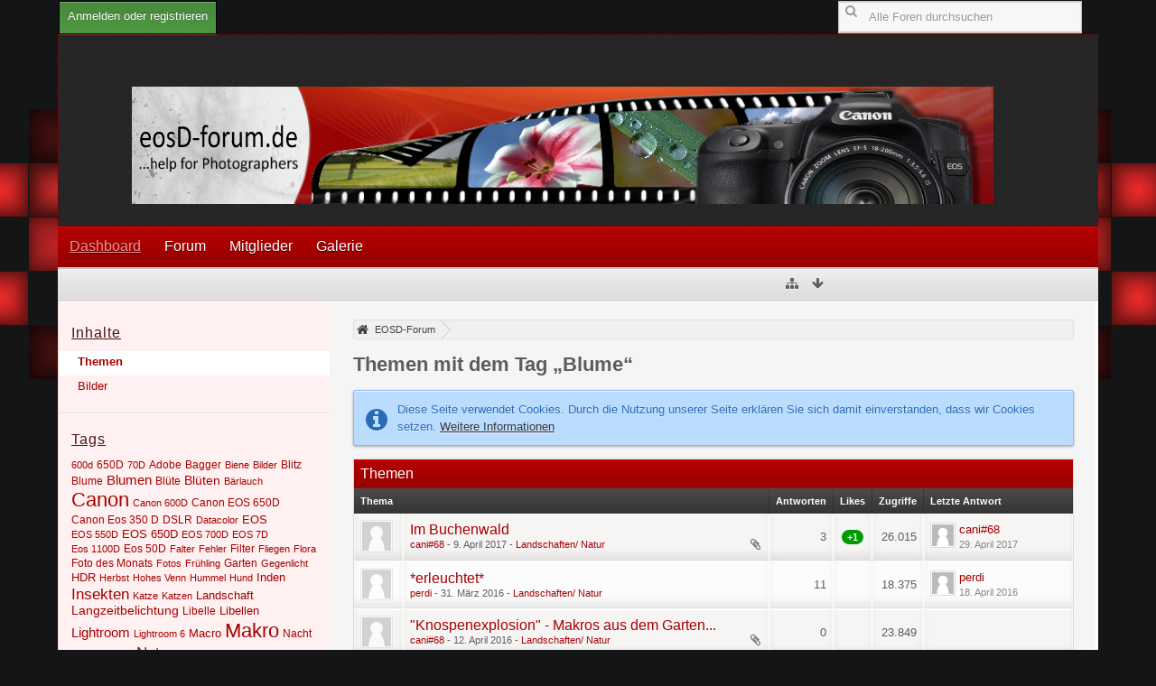

--- FILE ---
content_type: text/html; charset=UTF-8
request_url: https://www.eosd-forum.de/tagged/177-blume/?objectType=com.woltlab.wbb.thread&s=57f4e37d02e26839d71998c92a7d72c180d04ef2
body_size: 14521
content:
<!DOCTYPE html>
<html dir="ltr" lang="de">

<head>
	<title>Themen mit dem Tag „Blume“ - EOSD-Forum</title>
	
	<base href="https://www.eosd-forum.de/" />
<meta charset="utf-8" />
<meta name="viewport" content="width=device-width, initial-scale=1" />
<meta name="format-detection" content="telephone=no" />
<meta name="description" content="Das Forum für Canon DSLR Fotografen. Spiegelreflexkameras, Bildbesprechung, Ausstattung für Fotostudios und vieles mehr im EOSD-Forum. Alles für Canon DSLR Liebhaber!" />
<meta name="keywords" content="Canon DSLR, Spiegelreflexkamera, EOSD-Forum, Fotografie" />
<meta property="og:site_name" content="EOSD-Forum" />
    <!-- App Indexing for Google Search -->
    <link href="android-app://com.quoord.tapatalkpro.activity/tapatalk/www.eosd-forum.de/?perpage=20&amp;location=home&amp;channel=google-indexing" rel="alternate" />
    <link href="ios-app://307880732/tapatalk/www.eosd-forum.de/?perpage=20&amp;location=home&amp;channel=google-indexing" rel="alternate" />
    
        <meta property="al:android:package" content="com.quoord.tapatalkpro.activity" />
        <meta property="al:android:url" content="tapatalk://www.eosd-forum.de/?perpage=20&amp;location=home&amp;channel=facebook-indexing" />
        <meta property="al:android:app_name" content="Tapatalk" />
        <meta property="al:ios:url" content="tapatalk://www.eosd-forum.de/?perpage=20&amp;location=home&amp;channel=facebook-indexing" />
        <meta property="al:ios:app_store_id" content="307880732" />
        <meta property="al:ios:app_name" content="Tapatalk" />
        
        <!-- twitter app card start-->
        <!-- https://dev.twitter.com/docs/cards/types/app-card -->
        <meta name="twitter:card" content="summary" />
        <meta name="twitter:site" content="@tapatalk" />
        <meta name="twitter:title" content="" />
        <meta name="twitter:description" content="EOSD-Forum" />
        
        <meta name="twitter:app:id:iphone" content="307880732" />
        <meta name="twitter:app:url:iphone" content="tapatalk://www.eosd-forum.de/?perpage=20&amp;location=home&amp;channel=twitter-indexing" />
        <meta name="twitter:app:id:ipad" content="307880732" />
        <meta name="twitter:app:url:ipad" content="tapatalk://www.eosd-forum.de/?perpage=20&amp;location=home&amp;channel=twitter-indexing" />
        <meta name="twitter:app:id:googleplay" content="com.quoord.tapatalkpro.activity" />
        <meta name="twitter:app:url:googleplay" content="tapatalk://www.eosd-forum.de/?perpage=20&amp;location=home&amp;channel=twitter-indexing" />
        <!-- twitter app card -->
        
<!-- Stylesheets -->
<link rel="stylesheet" type="text/css" href="https://www.eosd-forum.de/wcf/style/style-4.css?m=1527142784" />


<script>
	//<![CDATA[
	var SID_ARG_2ND	= '&s=15a57e8112446366ec321848ad01803487277c26';
	var WCF_PATH = 'https://www.eosd-forum.de/wcf/';
	var SECURITY_TOKEN = '61a81813ff5ec7ec17a3649fc44b73c51838b818';
	var LANGUAGE_ID = 1;
	var TIME_NOW = 1768655454;
	var URL_LEGACY_MODE = false;
	//]]>
</script>
<script src="https://www.eosd-forum.de/wcf/js/3rdParty/jquery.min.js?v=1527142751"></script>
<script src="https://www.eosd-forum.de/wcf/js/3rdParty/jquery-ui.min.js?v=1527142751"></script>

<script src="https://www.eosd-forum.de/wcf/js/WCF.Combined.min.js?v=1527142751"></script>






<noscript>
	<style type="text/css">
		.jsOnly {
			display: none !important;
		}
		
		.noJsOnly {
			display: block !important;
		}
	</style>
</noscript>




	
	
	






<!-- Icons -->
<link rel="icon" href="https://www.eosd-forum.de/wcf/images/favicon.ico" type="image/x-icon" />
<link rel="apple-touch-icon" href="https://www.eosd-forum.de/wcf/images/apple-touch-icon.png" />


	
			<link rel="canonical" href="https://www.eosd-forum.de/tagged/177-blume/?objectType=com.woltlab.wbb.thread&amp;s=15a57e8112446366ec321848ad01803487277c26" />
</head>

<body id="tplTagged" data-template="tagged" data-application="wcf">


<a id="top"></a>



<header id="pageHeader" class="layoutFluid sidebarOrientationLeft">
	<div>
		<nav id="topMenu" class="userPanel">
			<div class="layoutFluid">
									<ul class="userPanelItems">
						<!-- login box -->
		<li id="userLogin">
			<a class="loginLink" href="https://www.eosd-forum.de/login/?s=15a57e8112446366ec321848ad01803487277c26">Anmelden oder registrieren</a>
			<div id="loginForm" style="display: none;">
								
				<form method="post" action="https://www.eosd-forum.de/login/?s=15a57e8112446366ec321848ad01803487277c26">
					<fieldset>
						<legend>Anmeldung</legend>						
						<dl>
							<dt><label for="username">Benutzername oder E-Mail-Adresse</label></dt>
							<dd>
								<input type="text" id="username" name="username" value="" required="required" class="long" />
							</dd>
						</dl>
						
													<dl>
								<dt>Sind Sie bereits registriert?</dt>
								<dd>
									<label><input type="radio" name="action" value="register" /> Nein, ich möchte mich jetzt registrieren.</label>
									<label><input type="radio" name="action" value="login" checked="checked" /> Ja, mein Kennwort lautet:</label>
								</dd>
							</dl>
												
						<dl>
							<dt><label for="password">Kennwort</label></dt>
							<dd>
								<input type="password" id="password" name="password" value="" class="long" />
							</dd>
						</dl>
						
													<dl>
								<dt></dt>
								<dd><label><input type="checkbox" id="useCookies" name="useCookies" value="1" checked="checked" /> Dauerhaft angemeldet bleiben</label></dd>
							</dl>
												
						
						
						<div class="formSubmit">
							<input type="submit" id="loginSubmitButton" name="submitButton" value="Anmelden" accesskey="s" />
							<a class="button" href="https://www.eosd-forum.de/lost-password/?s=15a57e8112446366ec321848ad01803487277c26"><span>Kennwort vergessen</span></a>
							<input type="hidden" name="url" value="/tagged/177-blume/?objectType=com.woltlab.wbb.thread&amp;s=57f4e37d02e26839d71998c92a7d72c180d04ef2" />
							<input type="hidden" name="t" value="61a81813ff5ec7ec17a3649fc44b73c51838b818" />						</div>
					</fieldset>
					
											<fieldset>
							<legend>Anmeldung über Drittanbieter</legend>
							<ul class="buttonList smallButtons thirdPartyLogin">
																		
										
											<li id="facebookAuth" class="3rdPartyAuth">
							<a href="https://www.eosd-forum.de/facebook-auth/?s=15a57e8112446366ec321848ad01803487277c26" class="thirdPartyLoginButton facebookLoginButton"><span class="icon icon16 icon-facebook"></span> <span>Facebook</span></a>
						</li>
										
										
					
					
							</ul>
						</fieldset>
									</form>
			</div>
			
			
		</li>
					</ul>
				
				
				
				
<aside id="search" class="searchBar dropdown" data-disable-auto-focus="true">
	<form method="post" action="https://www.eosd-forum.de/search/?types%5B%5D=com.woltlab.wbb.post&amp;s=15a57e8112446366ec321848ad01803487277c26">
		<input type="search" name="q" placeholder="Alle Foren durchsuchen" autocomplete="off" required="required" value="" class="dropdownToggle" data-toggle="search" />
		
		<ul class="dropdownMenu">
							<li class="dropdownText">
					<label><input type="checkbox" name="subjectOnly" value="1" /> Nur Betreff durchsuchen</label><label><input type="checkbox" name="findThreads" value="1" /> Ergebnisse als Themen anzeigen</label>
				</li>
				<li class="dropdownDivider"></li>
			
			<li><a href="https://www.eosd-forum.de/search/?types%5B%5D=com.woltlab.wbb.post&amp;s=15a57e8112446366ec321848ad01803487277c26">Erweiterte Suche</a></li>
		</ul>
		
		<input type="hidden" name="types[]" value="com.woltlab.wbb.post" />		<input type="hidden" name="t" value="61a81813ff5ec7ec17a3649fc44b73c51838b818" />	</form>
</aside>

	
			</div>
		</nav>
		
		<div id="logo" class="logo">
						
			<a href="https://www.eosd-forum.de/?s=15a57e8112446366ec321848ad01803487277c26">
									<img src="https://www.eosd-forum.de/wcf/images/styleLogo-00fce852f7ba4d061f06b57e1b2a25d2e317f140.png" alt="" />
											</a>
		</div>
		
		
		
			<nav id="mainMenu" class="mainMenu jsMobileNavigation" data-button-label="Navigation">
		<ul>
							<li class="active" data-menu-item="wcf.user.dashboard">
					<a href="https://www.eosd-forum.de/?s=15a57e8112446366ec321848ad01803487277c26">Dashboard</a>
									</li>
							<li data-menu-item="wbb.header.menu.board">
					<a href="https://www.eosd-forum.de/board-list/?s=15a57e8112446366ec321848ad01803487277c26">Forum</a>
									</li>
							<li data-menu-item="wcf.user.members">
					<a href="https://www.eosd-forum.de/members-list/?s=15a57e8112446366ec321848ad01803487277c26">Mitglieder</a>
									</li>
							<li data-menu-item="gallery.header.menu.gallery">
					<a href="https://www.eosd-forum.de/gallery/?s=15a57e8112446366ec321848ad01803487277c26">Galerie</a>
									</li>
					</ul>
	</nav>
		
		
		
		<nav class="navigation navigationHeader">
										
			<ul class="navigationIcons">
				<li id="toBottomLink"><a href="https://www.eosd-forum.de/tagged/177-blume/?objectType=com.woltlab.wbb.thread&amp;amp;s=57f4e37d02e26839d71998c92a7d72c180d04ef2#bottom" title="Zum Seitenende" class="jsTooltip"><span class="icon icon16 icon-arrow-down"></span> <span class="invisible">Zum Seitenende</span></a></li>
				<li id="sitemap" class="jsOnly"><a href="#" title="Schnellnavigation" class="jsTooltip"><span class="icon icon16 icon-sitemap"></span> <span class="invisible">Schnellnavigation</span></a></li>
											</ul>
		</nav>
	</div>
</header>


	
	




	
	
	
	
	
	


<div id="main" class="layoutFluid sidebarOrientationLeft">
	<div>
		<div>
						
																<aside class="sidebar">
						<div>
														
							
							
								<fieldset>
		<legend>Inhalte</legend>
		
		<nav>
			<ul>
									<li class="active"><a href="https://www.eosd-forum.de/tagged/177-blume/?objectType=com.woltlab.wbb.thread&amp;s=15a57e8112446366ec321848ad01803487277c26">Themen</a></li>
									<li><a href="https://www.eosd-forum.de/tagged/177-blume/?objectType=com.woltlab.gallery.image&amp;s=15a57e8112446366ec321848ad01803487277c26">Bilder</a></li>
							</ul>
		</nav>
	</fieldset>
	
	<fieldset>
		<legend>Tags</legend>
		
			<ul class="tagList">
		<li><a href="https://www.eosd-forum.de/tagged/679-600d/?objectType=com.woltlab.wbb.thread&amp;s=15a57e8112446366ec321848ad01803487277c26" rel="tag" style="font-size: 86.4912280702%;">600d</a></li>
							<li><a href="https://www.eosd-forum.de/tagged/551-650d/?objectType=com.woltlab.wbb.thread&amp;s=15a57e8112446366ec321848ad01803487277c26" rel="tag" style="font-size: 93.9473684211%;">650D</a></li>
							<li><a href="https://www.eosd-forum.de/tagged/764-70d/?objectType=com.woltlab.wbb.thread&amp;s=15a57e8112446366ec321848ad01803487277c26" rel="tag" style="font-size: 85%;">70D</a></li>
							<li><a href="https://www.eosd-forum.de/tagged/254-adobe/?objectType=com.woltlab.wbb.thread&amp;s=15a57e8112446366ec321848ad01803487277c26" rel="tag" style="font-size: 92.4561403509%;">Adobe</a></li>
							<li><a href="https://www.eosd-forum.de/tagged/296-bagger/?objectType=com.woltlab.wbb.thread&amp;s=15a57e8112446366ec321848ad01803487277c26" rel="tag" style="font-size: 92.4561403509%;">Bagger</a></li>
							<li><a href="https://www.eosd-forum.de/tagged/156-biene/?objectType=com.woltlab.wbb.thread&amp;s=15a57e8112446366ec321848ad01803487277c26" rel="tag" style="font-size: 87.9824561404%;">Biene</a></li>
							<li><a href="https://www.eosd-forum.de/tagged/366-bilder/?objectType=com.woltlab.wbb.thread&amp;s=15a57e8112446366ec321848ad01803487277c26" rel="tag" style="font-size: 87.9824561404%;">Bilder</a></li>
							<li><a href="https://www.eosd-forum.de/tagged/7-blitz/?objectType=com.woltlab.wbb.thread&amp;s=15a57e8112446366ec321848ad01803487277c26" rel="tag" style="font-size: 93.9473684211%;">Blitz</a></li>
							<li><a href="https://www.eosd-forum.de/tagged/177-blume/?objectType=com.woltlab.wbb.thread&amp;s=15a57e8112446366ec321848ad01803487277c26" rel="tag" style="font-size: 95.4385964912%;">Blume</a></li>
							<li><a href="https://www.eosd-forum.de/tagged/130-blumen/?objectType=com.woltlab.wbb.thread&amp;s=15a57e8112446366ec321848ad01803487277c26" rel="tag" style="font-size: 113.333333333%;">Blumen</a></li>
							<li><a href="https://www.eosd-forum.de/tagged/200-bl%C3%BCte/?objectType=com.woltlab.wbb.thread&amp;s=15a57e8112446366ec321848ad01803487277c26" rel="tag" style="font-size: 95.4385964912%;">Blüte</a></li>
							<li><a href="https://www.eosd-forum.de/tagged/104-bl%C3%BCten/?objectType=com.woltlab.wbb.thread&amp;s=15a57e8112446366ec321848ad01803487277c26" rel="tag" style="font-size: 104.385964912%;">Blüten</a></li>
							<li><a href="https://www.eosd-forum.de/tagged/702-b%C3%A4rlauch/?objectType=com.woltlab.wbb.thread&amp;s=15a57e8112446366ec321848ad01803487277c26" rel="tag" style="font-size: 86.4912280702%;">Bärlauch</a></li>
							<li><a href="https://www.eosd-forum.de/tagged/274-canon/?objectType=com.woltlab.wbb.thread&amp;s=15a57e8112446366ec321848ad01803487277c26" rel="tag" style="font-size: 165.526315789%;">Canon</a></li>
							<li><a href="https://www.eosd-forum.de/tagged/812-canon-600d/?objectType=com.woltlab.wbb.thread&amp;s=15a57e8112446366ec321848ad01803487277c26" rel="tag" style="font-size: 85%;">Canon 600D</a></li>
							<li><a href="https://www.eosd-forum.de/tagged/716-canon-eos-650d/?objectType=com.woltlab.wbb.thread&amp;s=15a57e8112446366ec321848ad01803487277c26" rel="tag" style="font-size: 93.9473684211%;">Canon EOS 650D</a></li>
							<li><a href="https://www.eosd-forum.de/tagged/105-canon-eos-350-d/?objectType=com.woltlab.wbb.thread&amp;s=15a57e8112446366ec321848ad01803487277c26" rel="tag" style="font-size: 95.4385964912%;">Canon Eos 350 D</a></li>
							<li><a href="https://www.eosd-forum.de/tagged/16-dslr/?objectType=com.woltlab.wbb.thread&amp;s=15a57e8112446366ec321848ad01803487277c26" rel="tag" style="font-size: 89.4736842105%;">DSLR</a></li>
							<li><a href="https://www.eosd-forum.de/tagged/971-datacolor/?objectType=com.woltlab.wbb.thread&amp;s=15a57e8112446366ec321848ad01803487277c26" rel="tag" style="font-size: 85%;">Datacolor</a></li>
							<li><a href="https://www.eosd-forum.de/tagged/147-eos/?objectType=com.woltlab.wbb.thread&amp;s=15a57e8112446366ec321848ad01803487277c26" rel="tag" style="font-size: 99.9122807018%;">EOS</a></li>
							<li><a href="https://www.eosd-forum.de/tagged/138-eos-550d/?objectType=com.woltlab.wbb.thread&amp;s=15a57e8112446366ec321848ad01803487277c26" rel="tag" style="font-size: 87.9824561404%;">EOS 550D</a></li>
							<li><a href="https://www.eosd-forum.de/tagged/642-eos-650d/?objectType=com.woltlab.wbb.thread&amp;s=15a57e8112446366ec321848ad01803487277c26" rel="tag" style="font-size: 99.9122807018%;">EOS 650D</a></li>
							<li><a href="https://www.eosd-forum.de/tagged/817-eos-700d/?objectType=com.woltlab.wbb.thread&amp;s=15a57e8112446366ec321848ad01803487277c26" rel="tag" style="font-size: 85%;">EOS 700D</a></li>
							<li><a href="https://www.eosd-forum.de/tagged/193-eos-7d/?objectType=com.woltlab.wbb.thread&amp;s=15a57e8112446366ec321848ad01803487277c26" rel="tag" style="font-size: 86.4912280702%;">EOS 7D</a></li>
							<li><a href="https://www.eosd-forum.de/tagged/571-eos-1100d/?objectType=com.woltlab.wbb.thread&amp;s=15a57e8112446366ec321848ad01803487277c26" rel="tag" style="font-size: 85%;">Eos 1100D</a></li>
							<li><a href="https://www.eosd-forum.de/tagged/424-eos-50d/?objectType=com.woltlab.wbb.thread&amp;s=15a57e8112446366ec321848ad01803487277c26" rel="tag" style="font-size: 90.9649122807%;">Eos 50D</a></li>
							<li><a href="https://www.eosd-forum.de/tagged/183-falter/?objectType=com.woltlab.wbb.thread&amp;s=15a57e8112446366ec321848ad01803487277c26" rel="tag" style="font-size: 86.4912280702%;">Falter</a></li>
							<li><a href="https://www.eosd-forum.de/tagged/245-fehler/?objectType=com.woltlab.wbb.thread&amp;s=15a57e8112446366ec321848ad01803487277c26" rel="tag" style="font-size: 85%;">Fehler</a></li>
							<li><a href="https://www.eosd-forum.de/tagged/703-filter/?objectType=com.woltlab.wbb.thread&amp;s=15a57e8112446366ec321848ad01803487277c26" rel="tag" style="font-size: 89.4736842105%;">Filter</a></li>
							<li><a href="https://www.eosd-forum.de/tagged/126-fliegen/?objectType=com.woltlab.wbb.thread&amp;s=15a57e8112446366ec321848ad01803487277c26" rel="tag" style="font-size: 85%;">Fliegen</a></li>
							<li><a href="https://www.eosd-forum.de/tagged/1332-flora/?objectType=com.woltlab.wbb.thread&amp;s=15a57e8112446366ec321848ad01803487277c26" rel="tag" style="font-size: 87.9824561404%;">Flora</a></li>
							<li><a href="https://www.eosd-forum.de/tagged/932-foto-des-monats/?objectType=com.woltlab.wbb.thread&amp;s=15a57e8112446366ec321848ad01803487277c26" rel="tag" style="font-size: 89.4736842105%;">Foto des Monats</a></li>
							<li><a href="https://www.eosd-forum.de/tagged/43-fotos/?objectType=com.woltlab.wbb.thread&amp;s=15a57e8112446366ec321848ad01803487277c26" rel="tag" style="font-size: 85%;">Fotos</a></li>
							<li><a href="https://www.eosd-forum.de/tagged/103-fr%C3%BChling/?objectType=com.woltlab.wbb.thread&amp;s=15a57e8112446366ec321848ad01803487277c26" rel="tag" style="font-size: 87.9824561404%;">Frühling</a></li>
							<li><a href="https://www.eosd-forum.de/tagged/144-garten/?objectType=com.woltlab.wbb.thread&amp;s=15a57e8112446366ec321848ad01803487277c26" rel="tag" style="font-size: 95.4385964912%;">Garten</a></li>
							<li><a href="https://www.eosd-forum.de/tagged/619-gegenlicht/?objectType=com.woltlab.wbb.thread&amp;s=15a57e8112446366ec321848ad01803487277c26" rel="tag" style="font-size: 87.9824561404%;">Gegenlicht</a></li>
							<li><a href="https://www.eosd-forum.de/tagged/28-hdr/?objectType=com.woltlab.wbb.thread&amp;s=15a57e8112446366ec321848ad01803487277c26" rel="tag" style="font-size: 102.894736842%;">HDR</a></li>
							<li><a href="https://www.eosd-forum.de/tagged/216-herbst/?objectType=com.woltlab.wbb.thread&amp;s=15a57e8112446366ec321848ad01803487277c26" rel="tag" style="font-size: 86.4912280702%;">Herbst</a></li>
							<li><a href="https://www.eosd-forum.de/tagged/303-hohes-venn/?objectType=com.woltlab.wbb.thread&amp;s=15a57e8112446366ec321848ad01803487277c26" rel="tag" style="font-size: 85%;">Hohes Venn</a></li>
							<li><a href="https://www.eosd-forum.de/tagged/473-hummel/?objectType=com.woltlab.wbb.thread&amp;s=15a57e8112446366ec321848ad01803487277c26" rel="tag" style="font-size: 87.9824561404%;">Hummel</a></li>
							<li><a href="https://www.eosd-forum.de/tagged/349-hund/?objectType=com.woltlab.wbb.thread&amp;s=15a57e8112446366ec321848ad01803487277c26" rel="tag" style="font-size: 86.4912280702%;">Hund</a></li>
							<li><a href="https://www.eosd-forum.de/tagged/576-inden/?objectType=com.woltlab.wbb.thread&amp;s=15a57e8112446366ec321848ad01803487277c26" rel="tag" style="font-size: 99.9122807018%;">Inden</a></li>
							<li><a href="https://www.eosd-forum.de/tagged/120-insekten/?objectType=com.woltlab.wbb.thread&amp;s=15a57e8112446366ec321848ad01803487277c26" rel="tag" style="font-size: 128.245614035%;">Insekten</a></li>
							<li><a href="https://www.eosd-forum.de/tagged/172-katze/?objectType=com.woltlab.wbb.thread&amp;s=15a57e8112446366ec321848ad01803487277c26" rel="tag" style="font-size: 87.9824561404%;">Katze</a></li>
							<li><a href="https://www.eosd-forum.de/tagged/387-katzen/?objectType=com.woltlab.wbb.thread&amp;s=15a57e8112446366ec321848ad01803487277c26" rel="tag" style="font-size: 85%;">Katzen</a></li>
							<li><a href="https://www.eosd-forum.de/tagged/59-landschaft/?objectType=com.woltlab.wbb.thread&amp;s=15a57e8112446366ec321848ad01803487277c26" rel="tag" style="font-size: 96.9298245614%;">Landschaft</a></li>
							<li><a href="https://www.eosd-forum.de/tagged/221-langzeitbelichtung/?objectType=com.woltlab.wbb.thread&amp;s=15a57e8112446366ec321848ad01803487277c26" rel="tag" style="font-size: 104.385964912%;">Langzeitbelichtung</a></li>
							<li><a href="https://www.eosd-forum.de/tagged/169-libelle/?objectType=com.woltlab.wbb.thread&amp;s=15a57e8112446366ec321848ad01803487277c26" rel="tag" style="font-size: 93.9473684211%;">Libelle</a></li>
							<li><a href="https://www.eosd-forum.de/tagged/121-libellen/?objectType=com.woltlab.wbb.thread&amp;s=15a57e8112446366ec321848ad01803487277c26" rel="tag" style="font-size: 96.9298245614%;">Libellen</a></li>
							<li><a href="https://www.eosd-forum.de/tagged/253-lightroom/?objectType=com.woltlab.wbb.thread&amp;s=15a57e8112446366ec321848ad01803487277c26" rel="tag" style="font-size: 117.807017544%;">Lightroom</a></li>
							<li><a href="https://www.eosd-forum.de/tagged/1267-lightroom-6/?objectType=com.woltlab.wbb.thread&amp;s=15a57e8112446366ec321848ad01803487277c26" rel="tag" style="font-size: 85%;">Lightroom 6</a></li>
							<li><a href="https://www.eosd-forum.de/tagged/128-macro/?objectType=com.woltlab.wbb.thread&amp;s=15a57e8112446366ec321848ad01803487277c26" rel="tag" style="font-size: 99.9122807018%;">Macro</a></li>
							<li><a href="https://www.eosd-forum.de/tagged/260-makro/?objectType=com.woltlab.wbb.thread&amp;s=15a57e8112446366ec321848ad01803487277c26" rel="tag" style="font-size: 170%;">Makro</a></li>
							<li><a href="https://www.eosd-forum.de/tagged/652-nacht/?objectType=com.woltlab.wbb.thread&amp;s=15a57e8112446366ec321848ad01803487277c26" rel="tag" style="font-size: 92.4561403509%;">Nacht</a></li>
							<li><a href="https://www.eosd-forum.de/tagged/324-nahaufnahme/?objectType=com.woltlab.wbb.thread&amp;s=15a57e8112446366ec321848ad01803487277c26" rel="tag" style="font-size: 85%;">Nahaufnahme</a></li>
							<li><a href="https://www.eosd-forum.de/tagged/50-natur/?objectType=com.woltlab.wbb.thread&amp;s=15a57e8112446366ec321848ad01803487277c26" rel="tag" style="font-size: 128.245614035%;">Natur</a></li>
							<li><a href="https://www.eosd-forum.de/tagged/270-nebel/?objectType=com.woltlab.wbb.thread&amp;s=15a57e8112446366ec321848ad01803487277c26" rel="tag" style="font-size: 87.9824561404%;">Nebel</a></li>
							<li><a href="https://www.eosd-forum.de/tagged/118-objektiv/?objectType=com.woltlab.wbb.thread&amp;s=15a57e8112446366ec321848ad01803487277c26" rel="tag" style="font-size: 102.894736842%;">Objektiv</a></li>
							<li><a href="https://www.eosd-forum.de/tagged/392-objektive/?objectType=com.woltlab.wbb.thread&amp;s=15a57e8112446366ec321848ad01803487277c26" rel="tag" style="font-size: 89.4736842105%;">Objektive</a></li>
							<li><a href="https://www.eosd-forum.de/tagged/1572-outdoor/?objectType=com.woltlab.wbb.thread&amp;s=15a57e8112446366ec321848ad01803487277c26" rel="tag" style="font-size: 89.4736842105%;">Outdoor</a></li>
							<li><a href="https://www.eosd-forum.de/tagged/345-panorama/?objectType=com.woltlab.wbb.thread&amp;s=15a57e8112446366ec321848ad01803487277c26" rel="tag" style="font-size: 89.4736842105%;">Panorama</a></li>
							<li><a href="https://www.eosd-forum.de/tagged/131-pflanzen/?objectType=com.woltlab.wbb.thread&amp;s=15a57e8112446366ec321848ad01803487277c26" rel="tag" style="font-size: 102.894736842%;">Pflanzen</a></li>
							<li><a href="https://www.eosd-forum.de/tagged/106-portrait/?objectType=com.woltlab.wbb.thread&amp;s=15a57e8112446366ec321848ad01803487277c26" rel="tag" style="font-size: 93.9473684211%;">Portrait</a></li>
							<li><a href="https://www.eosd-forum.de/tagged/40-portraitfotografie/?objectType=com.woltlab.wbb.thread&amp;s=15a57e8112446366ec321848ad01803487277c26" rel="tag" style="font-size: 85%;">Portraitfotografie</a></li>
							<li><a href="https://www.eosd-forum.de/tagged/182-schmetterling/?objectType=com.woltlab.wbb.thread&amp;s=15a57e8112446366ec321848ad01803487277c26" rel="tag" style="font-size: 92.4561403509%;">Schmetterling</a></li>
							<li><a href="https://www.eosd-forum.de/tagged/133-schmetterlinge/?objectType=com.woltlab.wbb.thread&amp;s=15a57e8112446366ec321848ad01803487277c26" rel="tag" style="font-size: 90.9649122807%;">Schmetterlinge</a></li>
							<li><a href="https://www.eosd-forum.de/tagged/58-schnee/?objectType=com.woltlab.wbb.thread&amp;s=15a57e8112446366ec321848ad01803487277c26" rel="tag" style="font-size: 87.9824561404%;">Schnee</a></li>
							<li><a href="https://www.eosd-forum.de/tagged/212-sigma/?objectType=com.woltlab.wbb.thread&amp;s=15a57e8112446366ec321848ad01803487277c26" rel="tag" style="font-size: 101.403508772%;">Sigma</a></li>
							<li><a href="https://www.eosd-forum.de/tagged/111-software/?objectType=com.woltlab.wbb.thread&amp;s=15a57e8112446366ec321848ad01803487277c26" rel="tag" style="font-size: 93.9473684211%;">Software</a></li>
							<li><a href="https://www.eosd-forum.de/tagged/318-sommer/?objectType=com.woltlab.wbb.thread&amp;s=15a57e8112446366ec321848ad01803487277c26" rel="tag" style="font-size: 85%;">Sommer</a></li>
							<li><a href="https://www.eosd-forum.de/tagged/196-sonne/?objectType=com.woltlab.wbb.thread&amp;s=15a57e8112446366ec321848ad01803487277c26" rel="tag" style="font-size: 101.403508772%;">Sonne</a></li>
							<li><a href="https://www.eosd-forum.de/tagged/618-sonnenaufgang/?objectType=com.woltlab.wbb.thread&amp;s=15a57e8112446366ec321848ad01803487277c26" rel="tag" style="font-size: 99.9122807018%;">Sonnenaufgang</a></li>
							<li><a href="https://www.eosd-forum.de/tagged/362-speicherkarte/?objectType=com.woltlab.wbb.thread&amp;s=15a57e8112446366ec321848ad01803487277c26" rel="tag" style="font-size: 85%;">Speicherkarte</a></li>
							<li><a href="https://www.eosd-forum.de/tagged/203-spinnen/?objectType=com.woltlab.wbb.thread&amp;s=15a57e8112446366ec321848ad01803487277c26" rel="tag" style="font-size: 86.4912280702%;">Spinnen</a></li>
							<li><a href="https://www.eosd-forum.de/tagged/976-strassenfotografie/?objectType=com.woltlab.wbb.thread&amp;s=15a57e8112446366ec321848ad01803487277c26" rel="tag" style="font-size: 85%;">Strassenfotografie</a></li>
							<li><a href="https://www.eosd-forum.de/tagged/977-street-photography/?objectType=com.woltlab.wbb.thread&amp;s=15a57e8112446366ec321848ad01803487277c26" rel="tag" style="font-size: 85%;">Street Photography</a></li>
							<li><a href="https://www.eosd-forum.de/tagged/978-streetphotography/?objectType=com.woltlab.wbb.thread&amp;s=15a57e8112446366ec321848ad01803487277c26" rel="tag" style="font-size: 85%;">Streetphotography</a></li>
							<li><a href="https://www.eosd-forum.de/tagged/295-tagebau/?objectType=com.woltlab.wbb.thread&amp;s=15a57e8112446366ec321848ad01803487277c26" rel="tag" style="font-size: 108.859649123%;">Tagebau</a></li>
							<li><a href="https://www.eosd-forum.de/tagged/426-tamron/?objectType=com.woltlab.wbb.thread&amp;s=15a57e8112446366ec321848ad01803487277c26" rel="tag" style="font-size: 99.9122807018%;">Tamron</a></li>
							<li><a href="https://www.eosd-forum.de/tagged/1210-teich/?objectType=com.woltlab.wbb.thread&amp;s=15a57e8112446366ec321848ad01803487277c26" rel="tag" style="font-size: 85%;">Teich</a></li>
							<li><a href="https://www.eosd-forum.de/tagged/565-telezoom/?objectType=com.woltlab.wbb.thread&amp;s=15a57e8112446366ec321848ad01803487277c26" rel="tag" style="font-size: 85%;">Telezoom</a></li>
							<li><a href="https://www.eosd-forum.de/tagged/204-tiere/?objectType=com.woltlab.wbb.thread&amp;s=15a57e8112446366ec321848ad01803487277c26" rel="tag" style="font-size: 95.4385964912%;">Tiere</a></li>
							<li><a href="https://www.eosd-forum.de/tagged/49-vogel/?objectType=com.woltlab.wbb.thread&amp;s=15a57e8112446366ec321848ad01803487277c26" rel="tag" style="font-size: 98.4210526316%;">Vogel</a></li>
							<li><a href="https://www.eosd-forum.de/tagged/96-vorstellung/?objectType=com.woltlab.wbb.thread&amp;s=15a57e8112446366ec321848ad01803487277c26" rel="tag" style="font-size: 110.350877193%;">Vorstellung</a></li>
							<li><a href="https://www.eosd-forum.de/tagged/319-wald/?objectType=com.woltlab.wbb.thread&amp;s=15a57e8112446366ec321848ad01803487277c26" rel="tag" style="font-size: 96.9298245614%;">Wald</a></li>
							<li><a href="https://www.eosd-forum.de/tagged/1244-wasserfall/?objectType=com.woltlab.wbb.thread&amp;s=15a57e8112446366ec321848ad01803487277c26" rel="tag" style="font-size: 85%;">Wasserfall</a></li>
							<li><a href="https://www.eosd-forum.de/tagged/46-weitwinkel/?objectType=com.woltlab.wbb.thread&amp;s=15a57e8112446366ec321848ad01803487277c26" rel="tag" style="font-size: 85%;">Weitwinkel</a></li>
							<li><a href="https://www.eosd-forum.de/tagged/57-winter/?objectType=com.woltlab.wbb.thread&amp;s=15a57e8112446366ec321848ad01803487277c26" rel="tag" style="font-size: 90.9649122807%;">Winter</a></li>
							<li><a href="https://www.eosd-forum.de/tagged/237-display/?objectType=com.woltlab.wbb.thread&amp;s=15a57e8112446366ec321848ad01803487277c26" rel="tag" style="font-size: 85%;">display</a></li>
							<li><a href="https://www.eosd-forum.de/tagged/1177-eis/?objectType=com.woltlab.wbb.thread&amp;s=15a57e8112446366ec321848ad01803487277c26" rel="tag" style="font-size: 86.4912280702%;">eis</a></li>
							<li><a href="https://www.eosd-forum.de/tagged/899-filmen/?objectType=com.woltlab.wbb.thread&amp;s=15a57e8112446366ec321848ad01803487277c26" rel="tag" style="font-size: 85%;">filmen</a></li>
							<li><a href="https://www.eosd-forum.de/tagged/585-foto/?objectType=com.woltlab.wbb.thread&amp;s=15a57e8112446366ec321848ad01803487277c26" rel="tag" style="font-size: 87.9824561404%;">foto</a></li>
							<li><a href="https://www.eosd-forum.de/tagged/708-fotografie/?objectType=com.woltlab.wbb.thread&amp;s=15a57e8112446366ec321848ad01803487277c26" rel="tag" style="font-size: 87.9824561404%;">fotografie</a></li>
							<li><a href="https://www.eosd-forum.de/tagged/141-insekt/?objectType=com.woltlab.wbb.thread&amp;s=15a57e8112446366ec321848ad01803487277c26" rel="tag" style="font-size: 89.4736842105%;">insekt</a></li>
							<li><a href="https://www.eosd-forum.de/tagged/186-mond/?objectType=com.woltlab.wbb.thread&amp;s=15a57e8112446366ec321848ad01803487277c26" rel="tag" style="font-size: 86.4912280702%;">mond</a></li>
							<li><a href="https://www.eosd-forum.de/tagged/142-photoshop/?objectType=com.woltlab.wbb.thread&amp;s=15a57e8112446366ec321848ad01803487277c26" rel="tag" style="font-size: 92.4561403509%;">photoshop</a></li>
							<li><a href="https://www.eosd-forum.de/tagged/507-raw/?objectType=com.woltlab.wbb.thread&amp;s=15a57e8112446366ec321848ad01803487277c26" rel="tag" style="font-size: 87.9824561404%;">raw</a></li>
							<li><a href="https://www.eosd-forum.de/tagged/299-schwarz-weiss/?objectType=com.woltlab.wbb.thread&amp;s=15a57e8112446366ec321848ad01803487277c26" rel="tag" style="font-size: 86.4912280702%;">schwarz weiss</a></li>
							<li><a href="https://www.eosd-forum.de/tagged/195-sonnenuntergang/?objectType=com.woltlab.wbb.thread&amp;s=15a57e8112446366ec321848ad01803487277c26" rel="tag" style="font-size: 98.4210526316%;">sonnenuntergang</a></li>
							<li><a href="https://www.eosd-forum.de/tagged/352-wasser/?objectType=com.woltlab.wbb.thread&amp;s=15a57e8112446366ec321848ad01803487277c26" rel="tag" style="font-size: 110.350877193%;">wasser</a></li>
	</ul>
	</fieldset>
							
							
							
													</div>
					</aside>
					
																		
			<section id="content" class="content">
								
				
				
					<nav class="breadcrumbs marginTop">
		<ul>
			<li title="EOSD-Forum" itemscope="itemscope" itemtype="https://data-vocabulary.org/Breadcrumb">
						<a href="https://www.eosd-forum.de/?s=15a57e8112446366ec321848ad01803487277c26" itemprop="url"><span itemprop="title">EOSD-Forum</span></a> <span class="pointer"><span>&raquo;</span></span>
					</li>
		</ul>
	</nav>

<header class="boxHeadline">
	<h1>Themen mit dem Tag „Blume“</h1>
</header>

<div class="userNotice">
		
			<p class="info">Diese Seite verwendet Cookies. Durch die Nutzung unserer Seite erklären Sie sich damit einverstanden, dass wir Cookies setzen. <a href="https://www.eosd-forum.de/cookie-policy/?s=15a57e8112446366ec321848ad01803487277c26">Weitere Informationen</a></p>
		
		
	<noscript>
		<p class="warning">In Ihrem Webbrowser ist JavaScript deaktiviert. Um alle Funktionen dieser Website nutzen zu können, muss JavaScript aktiviert sein.</p>
	</noscript>
	
		
		
	 
		<div class="adblockDiv"></div>
		
				<script type="text/javascript">
	
					var adblock = true;
	
				</script>
					<script type="text/javascript" src="https://www.eosd-forum.de/wcf//js/3rdParty/adframe.js"></script>
					<script type="text/javascript">

						if(adblock) {
						var allElements = document.getElementsByTagName('div');
						for (var i = 0; i < allElements.length; i++) {
						if (allElements[i].className == 'adblockDiv') {
						allElements[i].innerHTML = '<div id="adblockmessage" class="				error">Bitte deaktivieren Sie Ihren Werbeblocker, denn unsere Seite wird durch Werbung finanziert!!!!</div>';
									}
								}
							}
				</script>
	</div>

<div class="contentNavigation">
		
	
</div>

	<div class="marginTop tabularBox tabularBoxTitle messageGroupList wbbThreadList">
	<header>
		<h2>Themen</h2>
	</header>
	
	<table class="table">
		<thead>
			<tr>
				<th colspan="2" class="columnTitle columnSubject">Thema</th>
				<th class="columnDigits columnReplies">Antworten</th>
				<th class="columnDigits columnLikes">Likes</th>				<th class="columnDigits columnViews">Zugriffe</th>
				<th class="columnText columnLastPost">Letzte Antwort</th>
				
				
			</tr>
		</thead>
		
		<tbody>
			
	<tr id="thread8856" class="wbbThread jsClipboardObject" data-thread-id="8856" data-element-id="8856" data-is-link="0">
						<td class="columnIcon columnAvatar">
							<div>
					<p class="framed"><img src="https://www.eosd-forum.de/wcf/images/avatars/avatar-default.svg" style="width: 32px; height: 32px" alt="" class="userAvatarImage" /></p>
					
									</div>
					</td>
					<td class="columnText columnSubject">
								
				<h3>
															
					
						
													<a href="https://www.eosd-forum.de/thread/8856-im-buchenwald/?s=15a57e8112446366ec321848ad01803487277c26" class="messageGroupLink wbbTopicLink" data-thread-id="8856">Im Buchenwald</a>
															</h3>
				
				<aside class="statusDisplay">
										<ul class="statusIcons">
																																				<li><span class="icon icon16 icon-paper-clip jsTooltip" title="Dieses Thema enthält 11 Dateianhänge."></span></li>						
												
						
						
											</ul>
				</aside>
				
				<ul class="messageGroupInfo mobileOptimization">
					<li class="messageGroupAuthor"><a href="https://www.eosd-forum.de/user/1392-cani-68/?s=15a57e8112446366ec321848ad01803487277c26" class="userLink" data-user-id="1392">cani#68</a></li>
					<li class="messageGroupTime"><time datetime="2017-04-09T16:46:41+02:00" class="datetime" data-timestamp="1491749201" data-date="9. April 2017" data-time="16:46" data-offset="7200">9. April 2017, 16:46</time></li>
					<li class="messageGroupLastPoster"><a href="https://www.eosd-forum.de/user/1392-cani-68/?s=15a57e8112446366ec321848ad01803487277c26" class="userLink" data-user-id="1392">cani#68</a></li>
					<li class="messageGroupLastPostTime"><time datetime="2017-04-29T21:46:19+02:00" class="datetime" data-timestamp="1493495179" data-date="29. April 2017" data-time="21:46" data-offset="7200">29. April 2017, 21:46</time></li>
										<li class="wbbThreadBoardLink"><a href="https://www.eosd-forum.de/board/13-landschaften-natur/?s=15a57e8112446366ec321848ad01803487277c26">Landschaften/ Natur</a></li>					
				</ul>
				
								
				
			</td>
			<td class="columnDigits columnReplies">3</td>
			<td class="columnStatus columnLikes"><span class="likesBadge badge jsTooltip green" title="1 Like">+1</span></td>			<td class="columnDigits columnViews">26.015</td>			<td class="columnText columnLastPost">
									<div class="box24">
						<a href="https://www.eosd-forum.de/thread/8856-im-buchenwald/?action=lastPost&amp;s=15a57e8112446366ec321848ad01803487277c26" class="framed jsTooltip" title="Zum letzten Beitrag springen"><img src="https://www.eosd-forum.de/wcf/images/avatars/avatar-default.svg" style="width: 24px; height: 24px" alt="" class="userAvatarImage" /></a>
						
						<div>
							<p>
																	<a href="https://www.eosd-forum.de/user/1392-cani-68/?s=15a57e8112446366ec321848ad01803487277c26" class="userLink" data-user-id="1392">cani#68</a>
															</p>
							<small><time datetime="2017-04-29T21:46:19+02:00" class="datetime" data-timestamp="1493495179" data-date="29. April 2017" data-time="21:46" data-offset="7200">29. April 2017, 21:46</time></small>
						</div>
					</div>
							</td>
				
		
	</tr>
	<tr id="thread8695" class="wbbThread jsClipboardObject" data-thread-id="8695" data-element-id="8695" data-is-link="0">
						<td class="columnIcon columnAvatar">
							<div>
					<p class="framed"><img src="https://www.eosd-forum.de/wcf/images/avatars/avatar-default.svg" style="width: 32px; height: 32px" alt="" class="userAvatarImage" /></p>
					
									</div>
					</td>
					<td class="columnText columnSubject">
								
				<h3>
															
					
						
													<a href="https://www.eosd-forum.de/thread/8695-erleuchtet/?s=15a57e8112446366ec321848ad01803487277c26" class="messageGroupLink wbbTopicLink" data-thread-id="8695">*erleuchtet*</a>
															</h3>
				
				<aside class="statusDisplay">
										<ul class="statusIcons">
																																										
												
						
						
											</ul>
				</aside>
				
				<ul class="messageGroupInfo mobileOptimization">
					<li class="messageGroupAuthor"><a href="https://www.eosd-forum.de/user/4628-perdi/?s=15a57e8112446366ec321848ad01803487277c26" class="userLink" data-user-id="4628">perdi</a></li>
					<li class="messageGroupTime"><time datetime="2016-03-31T11:53:48+02:00" class="datetime" data-timestamp="1459418028" data-date="31. März 2016" data-time="11:53" data-offset="7200">31. März 2016, 11:53</time></li>
					<li class="messageGroupLastPoster"><a href="https://www.eosd-forum.de/user/4628-perdi/?s=15a57e8112446366ec321848ad01803487277c26" class="userLink" data-user-id="4628">perdi</a></li>
					<li class="messageGroupLastPostTime"><time datetime="2016-04-18T10:54:54+02:00" class="datetime" data-timestamp="1460969694" data-date="18. April 2016" data-time="10:54" data-offset="7200">18. April 2016, 10:54</time></li>
										<li class="wbbThreadBoardLink"><a href="https://www.eosd-forum.de/board/13-landschaften-natur/?s=15a57e8112446366ec321848ad01803487277c26">Landschaften/ Natur</a></li>					
				</ul>
				
								
				
			</td>
			<td class="columnDigits columnReplies">11</td>
			<td class="columnStatus columnLikes"></td>			<td class="columnDigits columnViews">18.375</td>			<td class="columnText columnLastPost">
									<div class="box24">
						<a href="https://www.eosd-forum.de/thread/8695-erleuchtet/?action=lastPost&amp;s=15a57e8112446366ec321848ad01803487277c26" class="framed jsTooltip" title="Zum letzten Beitrag springen"><img src="https://www.eosd-forum.de/wcf/images/avatars/avatar-default.svg" style="width: 24px; height: 24px" alt="" class="userAvatarImage" /></a>
						
						<div>
							<p>
																	<a href="https://www.eosd-forum.de/user/4628-perdi/?s=15a57e8112446366ec321848ad01803487277c26" class="userLink" data-user-id="4628">perdi</a>
															</p>
							<small><time datetime="2016-04-18T10:54:54+02:00" class="datetime" data-timestamp="1460969694" data-date="18. April 2016" data-time="10:54" data-offset="7200">18. April 2016, 10:54</time></small>
						</div>
					</div>
							</td>
				
		
	</tr>
	<tr id="thread8702" class="wbbThread jsClipboardObject" data-thread-id="8702" data-element-id="8702" data-is-link="0">
						<td class="columnIcon columnAvatar">
							<div>
					<p class="framed"><img src="https://www.eosd-forum.de/wcf/images/avatars/avatar-default.svg" style="width: 32px; height: 32px" alt="" class="userAvatarImage" /></p>
					
									</div>
					</td>
					<td class="columnText columnSubject">
								
				<h3>
															
					
						
													<a href="https://www.eosd-forum.de/thread/8702-knospenexplosion-makros-aus-dem-garten/?s=15a57e8112446366ec321848ad01803487277c26" class="messageGroupLink wbbTopicLink" data-thread-id="8702">&quot;Knospenexplosion&quot; - Makros aus dem Garten...</a>
															</h3>
				
				<aside class="statusDisplay">
										<ul class="statusIcons">
																																				<li><span class="icon icon16 icon-paper-clip jsTooltip" title="Dieses Thema enthält 2 Dateianhänge."></span></li>						
												
						
						
											</ul>
				</aside>
				
				<ul class="messageGroupInfo mobileOptimization">
					<li class="messageGroupAuthor"><a href="https://www.eosd-forum.de/user/1392-cani-68/?s=15a57e8112446366ec321848ad01803487277c26" class="userLink" data-user-id="1392">cani#68</a></li>
					<li class="messageGroupTime"><time datetime="2016-04-12T19:57:25+02:00" class="datetime" data-timestamp="1460483845" data-date="12. April 2016" data-time="19:57" data-offset="7200">12. April 2016, 19:57</time></li>
					<li class="messageGroupLastPoster"><a href="https://www.eosd-forum.de/user/1392-cani-68/?s=15a57e8112446366ec321848ad01803487277c26" class="userLink" data-user-id="1392">cani#68</a></li>
					<li class="messageGroupLastPostTime"><time datetime="2016-04-12T19:57:25+02:00" class="datetime" data-timestamp="1460483845" data-date="12. April 2016" data-time="19:57" data-offset="7200">12. April 2016, 19:57</time></li>
										<li class="wbbThreadBoardLink"><a href="https://www.eosd-forum.de/board/13-landschaften-natur/?s=15a57e8112446366ec321848ad01803487277c26">Landschaften/ Natur</a></li>					
				</ul>
				
								
				
			</td>
			<td class="columnDigits columnReplies">0</td>
			<td class="columnStatus columnLikes"></td>			<td class="columnDigits columnViews">23.849</td>			<td class="columnText columnLastPost">
							</td>
				
		
	</tr>
	<tr id="thread8440" class="wbbThread jsClipboardObject" data-thread-id="8440" data-element-id="8440" data-is-link="0">
						<td class="columnIcon columnAvatar">
							<div>
					<p class="framed"><img src="https://www.eosd-forum.de/wcf/images/avatars/avatar-default.svg" style="width: 32px; height: 32px" alt="" class="userAvatarImage" /></p>
					
									</div>
					</td>
					<td class="columnText columnSubject">
								
				<h3>
															
					
						
													<a href="https://www.eosd-forum.de/thread/8440-sonnenblume-nmz/?s=15a57e8112446366ec321848ad01803487277c26" class="messageGroupLink wbbTopicLink" data-thread-id="8440">Sonnenblume NMZ</a>
															</h3>
				
				<aside class="statusDisplay">
										<ul class="statusIcons">
																																				<li><span class="icon icon16 icon-paper-clip jsTooltip" title="Dieses Thema enthält 2 Dateianhänge."></span></li>						
												
						
						
											</ul>
				</aside>
				
				<ul class="messageGroupInfo mobileOptimization">
					<li class="messageGroupAuthor"><a href="https://www.eosd-forum.de/user/3493-maxyoung/?s=15a57e8112446366ec321848ad01803487277c26" class="userLink" data-user-id="3493">MaxYoung</a></li>
					<li class="messageGroupTime"><time datetime="2015-09-11T22:32:22+02:00" class="datetime" data-timestamp="1442003542" data-date="11. September 2015" data-time="22:32" data-offset="7200">11. September 2015, 22:32</time></li>
					<li class="messageGroupLastPoster"><a href="https://www.eosd-forum.de/user/2769-nopogo1960/?s=15a57e8112446366ec321848ad01803487277c26" class="userLink" data-user-id="2769">Nopogo1960</a></li>
					<li class="messageGroupLastPostTime"><time datetime="2015-09-12T16:02:28+02:00" class="datetime" data-timestamp="1442066548" data-date="12. September 2015" data-time="16:02" data-offset="7200">12. September 2015, 16:02</time></li>
										<li class="wbbThreadBoardLink"><a href="https://www.eosd-forum.de/board/13-landschaften-natur/?s=15a57e8112446366ec321848ad01803487277c26">Landschaften/ Natur</a></li>					
				</ul>
				
								
				
			</td>
			<td class="columnDigits columnReplies">3</td>
			<td class="columnStatus columnLikes"></td>			<td class="columnDigits columnViews">9.080</td>			<td class="columnText columnLastPost">
									<div class="box24">
						<a href="https://www.eosd-forum.de/thread/8440-sonnenblume-nmz/?action=lastPost&amp;s=15a57e8112446366ec321848ad01803487277c26" class="framed jsTooltip" title="Zum letzten Beitrag springen"><img src="https://www.eosd-forum.de/wcf/images/avatars/avatar-default.svg" style="width: 24px; height: 24px" alt="" class="userAvatarImage" /></a>
						
						<div>
							<p>
																	<a href="https://www.eosd-forum.de/user/2769-nopogo1960/?s=15a57e8112446366ec321848ad01803487277c26" class="userLink" data-user-id="2769">Nopogo1960</a>
															</p>
							<small><time datetime="2015-09-12T16:02:28+02:00" class="datetime" data-timestamp="1442066548" data-date="12. September 2015" data-time="16:02" data-offset="7200">12. September 2015, 16:02</time></small>
						</div>
					</div>
							</td>
				
		
	</tr>
	<tr id="thread8266" class="wbbThread jsClipboardObject" data-thread-id="8266" data-element-id="8266" data-is-link="0">
						<td class="columnIcon columnAvatar">
							<div>
					<p class="framed"><img src="https://www.eosd-forum.de/wcf/images/avatars/avatar-default.svg" style="width: 32px; height: 32px" alt="" class="userAvatarImage" /></p>
					
									</div>
					</td>
					<td class="columnText columnSubject">
								
				<h3>
															
					
						
													<a href="https://www.eosd-forum.de/thread/8266-fingerhut-kornblume/?s=15a57e8112446366ec321848ad01803487277c26" class="messageGroupLink wbbTopicLink" data-thread-id="8266">Fingerhut + Kornblume</a>
															</h3>
				
				<aside class="statusDisplay">
										<ul class="statusIcons">
																																				<li><span class="icon icon16 icon-paper-clip jsTooltip" title="Dieses Thema enthält 4 Dateianhänge."></span></li>						
												
						
						
											</ul>
				</aside>
				
				<ul class="messageGroupInfo mobileOptimization">
					<li class="messageGroupAuthor"><a href="https://www.eosd-forum.de/user/1392-cani-68/?s=15a57e8112446366ec321848ad01803487277c26" class="userLink" data-user-id="1392">cani#68</a></li>
					<li class="messageGroupTime"><time datetime="2015-06-30T08:01:34+02:00" class="datetime" data-timestamp="1435644094" data-date="30. Juni 2015" data-time="08:01" data-offset="7200">30. Juni 2015, 08:01</time></li>
					<li class="messageGroupLastPoster"><a href="https://www.eosd-forum.de/user/1392-cani-68/?s=15a57e8112446366ec321848ad01803487277c26" class="userLink" data-user-id="1392">cani#68</a></li>
					<li class="messageGroupLastPostTime"><time datetime="2015-07-06T10:57:12+02:00" class="datetime" data-timestamp="1436173032" data-date="6. Juli 2015" data-time="10:57" data-offset="7200">6. Juli 2015, 10:57</time></li>
										<li class="wbbThreadBoardLink"><a href="https://www.eosd-forum.de/board/13-landschaften-natur/?s=15a57e8112446366ec321848ad01803487277c26">Landschaften/ Natur</a></li>					
				</ul>
				
								
				
			</td>
			<td class="columnDigits columnReplies">14</td>
			<td class="columnStatus columnLikes"></td>			<td class="columnDigits columnViews">17.385</td>			<td class="columnText columnLastPost">
									<div class="box24">
						<a href="https://www.eosd-forum.de/thread/8266-fingerhut-kornblume/?action=lastPost&amp;s=15a57e8112446366ec321848ad01803487277c26" class="framed jsTooltip" title="Zum letzten Beitrag springen"><img src="https://www.eosd-forum.de/wcf/images/avatars/avatar-default.svg" style="width: 24px; height: 24px" alt="" class="userAvatarImage" /></a>
						
						<div>
							<p>
																	<a href="https://www.eosd-forum.de/user/1392-cani-68/?s=15a57e8112446366ec321848ad01803487277c26" class="userLink" data-user-id="1392">cani#68</a>
															</p>
							<small><time datetime="2015-07-06T10:57:12+02:00" class="datetime" data-timestamp="1436173032" data-date="6. Juli 2015" data-time="10:57" data-offset="7200">6. Juli 2015, 10:57</time></small>
						</div>
					</div>
							</td>
				
		
	</tr>
	<tr id="thread5394" class="wbbThread jsClipboardObject" data-thread-id="5394" data-element-id="5394" data-is-link="0">
						<td class="columnIcon columnAvatar">
							<div>
					<p class="framed"><img src="https://www.eosd-forum.de/wcf/images/avatars/avatar-default.svg" style="width: 32px; height: 32px" alt="" class="userAvatarImage" /></p>
					
									</div>
					</td>
					<td class="columnText columnSubject">
								
				<h3>
															
					
						
													<a href="https://www.eosd-forum.de/thread/5394-detail-eines-friedhoftores-s-w/?s=15a57e8112446366ec321848ad01803487277c26" class="messageGroupLink wbbTopicLink" data-thread-id="5394">Detail eines Friedhoftores s/w</a>
															</h3>
				
				<aside class="statusDisplay">
										<ul class="statusIcons">
																																				<li><span class="icon icon16 icon-paper-clip jsTooltip" title="Dieses Thema enthält einen Dateianhang."></span></li>						
												
						
						
											</ul>
				</aside>
				
				<ul class="messageGroupInfo mobileOptimization">
					<li class="messageGroupAuthor"><a href="https://www.eosd-forum.de/user/558-thebells/?s=15a57e8112446366ec321848ad01803487277c26" class="userLink" data-user-id="558">thebells</a></li>
					<li class="messageGroupTime"><time datetime="2012-12-28T22:14:13+01:00" class="datetime" data-timestamp="1356729253" data-date="28. Dezember 2012" data-time="22:14" data-offset="3600">28. Dezember 2012, 22:14</time></li>
					<li class="messageGroupLastPoster"><a href="https://www.eosd-forum.de/user/558-thebells/?s=15a57e8112446366ec321848ad01803487277c26" class="userLink" data-user-id="558">thebells</a></li>
					<li class="messageGroupLastPostTime"><time datetime="2012-12-29T20:23:33+01:00" class="datetime" data-timestamp="1356809013" data-date="29. Dezember 2012" data-time="20:23" data-offset="3600">29. Dezember 2012, 20:23</time></li>
										<li class="wbbThreadBoardLink"><a href="https://www.eosd-forum.de/board/82-was-sonst-keinen-platz-findet/?s=15a57e8112446366ec321848ad01803487277c26">Was sonst keinen Platz findet</a></li>					
				</ul>
				
								
				
			</td>
			<td class="columnDigits columnReplies">9</td>
			<td class="columnStatus columnLikes"></td>			<td class="columnDigits columnViews">8.999</td>			<td class="columnText columnLastPost">
									<div class="box24">
						<a href="https://www.eosd-forum.de/thread/5394-detail-eines-friedhoftores-s-w/?action=lastPost&amp;s=15a57e8112446366ec321848ad01803487277c26" class="framed jsTooltip" title="Zum letzten Beitrag springen"><img src="https://www.eosd-forum.de/wcf/images/avatars/avatar-default.svg" style="width: 24px; height: 24px" alt="" class="userAvatarImage" /></a>
						
						<div>
							<p>
																	<a href="https://www.eosd-forum.de/user/558-thebells/?s=15a57e8112446366ec321848ad01803487277c26" class="userLink" data-user-id="558">thebells</a>
															</p>
							<small><time datetime="2012-12-29T20:23:33+01:00" class="datetime" data-timestamp="1356809013" data-date="29. Dezember 2012" data-time="20:23" data-offset="3600">29. Dezember 2012, 20:23</time></small>
						</div>
					</div>
							</td>
				
		
	</tr>
	<tr id="thread5148" class="wbbThread jsClipboardObject" data-thread-id="5148" data-element-id="5148" data-is-link="0">
						<td class="columnIcon columnAvatar">
							<div>
					<p class="framed"><img src="https://www.eosd-forum.de/wcf/images/avatars/avatar-default.svg" style="width: 32px; height: 32px" alt="" class="userAvatarImage" /></p>
					
									</div>
					</td>
					<td class="columnText columnSubject">
								
				<h3>
															
					
						
													<a href="https://www.eosd-forum.de/thread/5148-gut-fotografiert-blume-aus-dem-garten/?s=15a57e8112446366ec321848ad01803487277c26" class="messageGroupLink wbbTopicLink" data-thread-id="5148">Gut Fotografiert? Blume aus dem Garten</a>
															</h3>
				
				<aside class="statusDisplay">
										<ul class="statusIcons">
																																				<li><span class="icon icon16 icon-paper-clip jsTooltip" title="Dieses Thema enthält einen Dateianhang."></span></li>						
												
						
						
											</ul>
				</aside>
				
				<ul class="messageGroupInfo mobileOptimization">
					<li class="messageGroupAuthor"><a href="https://www.eosd-forum.de/user/2508-fabian-schoettler/?s=15a57e8112446366ec321848ad01803487277c26" class="userLink" data-user-id="2508">fabian-schoettler</a></li>
					<li class="messageGroupTime"><time datetime="2012-09-28T19:40:53+02:00" class="datetime" data-timestamp="1348854053" data-date="28. September 2012" data-time="19:40" data-offset="7200">28. September 2012, 19:40</time></li>
					<li class="messageGroupLastPoster"><a href="https://www.eosd-forum.de/user/25-rolf-b/?s=15a57e8112446366ec321848ad01803487277c26" class="userLink" data-user-id="25">Rolf_B</a></li>
					<li class="messageGroupLastPostTime"><time datetime="2012-09-29T22:24:53+02:00" class="datetime" data-timestamp="1348950293" data-date="29. September 2012" data-time="22:24" data-offset="7200">29. September 2012, 22:24</time></li>
										<li class="wbbThreadBoardLink"><a href="https://www.eosd-forum.de/board/13-landschaften-natur/?s=15a57e8112446366ec321848ad01803487277c26">Landschaften/ Natur</a></li>					
				</ul>
				
								
				
			</td>
			<td class="columnDigits columnReplies">3</td>
			<td class="columnStatus columnLikes"></td>			<td class="columnDigits columnViews">10.323</td>			<td class="columnText columnLastPost">
									<div class="box24">
						<a href="https://www.eosd-forum.de/thread/5148-gut-fotografiert-blume-aus-dem-garten/?action=lastPost&amp;s=15a57e8112446366ec321848ad01803487277c26" class="framed jsTooltip" title="Zum letzten Beitrag springen"><img src="https://www.eosd-forum.de/wcf/images/avatars/avatar-default.svg" style="width: 24px; height: 24px" alt="" class="userAvatarImage" /></a>
						
						<div>
							<p>
																	<a href="https://www.eosd-forum.de/user/25-rolf-b/?s=15a57e8112446366ec321848ad01803487277c26" class="userLink" data-user-id="25">Rolf_B</a>
															</p>
							<small><time datetime="2012-09-29T22:24:53+02:00" class="datetime" data-timestamp="1348950293" data-date="29. September 2012" data-time="22:24" data-offset="7200">29. September 2012, 22:24</time></small>
						</div>
					</div>
							</td>
				
		
	</tr>
	<tr id="thread4526" class="wbbThread jsClipboardObject" data-thread-id="4526" data-element-id="4526" data-is-link="0">
						<td class="columnIcon columnAvatar">
							<div>
					<p class="framed"><img src="https://www.eosd-forum.de/wcf/images/avatars/avatar-default.svg" style="width: 32px; height: 32px" alt="" class="userAvatarImage" /></p>
					
									</div>
					</td>
					<td class="columnText columnSubject">
								
				<h3>
															
					
						
													<a href="https://www.eosd-forum.de/thread/4526-tulpenstrauss/?s=15a57e8112446366ec321848ad01803487277c26" class="messageGroupLink wbbTopicLink" data-thread-id="4526">Tulpenstrauss</a>
															</h3>
				
				<aside class="statusDisplay">
										<ul class="statusIcons">
																																				<li><span class="icon icon16 icon-paper-clip jsTooltip" title="Dieses Thema enthält einen Dateianhang."></span></li>						
												
						
						
											</ul>
				</aside>
				
				<ul class="messageGroupInfo mobileOptimization">
					<li class="messageGroupAuthor"><a href="https://www.eosd-forum.de/user/2085-guido6917/?s=15a57e8112446366ec321848ad01803487277c26" class="userLink" data-user-id="2085">guido6917</a></li>
					<li class="messageGroupTime"><time datetime="2012-04-13T19:04:01+02:00" class="datetime" data-timestamp="1334336641" data-date="13. April 2012" data-time="19:04" data-offset="7200">13. April 2012, 19:04</time></li>
					<li class="messageGroupLastPoster"><a href="https://www.eosd-forum.de/user/2200-atcam/?s=15a57e8112446366ec321848ad01803487277c26" class="userLink" data-user-id="2200">ATcam</a></li>
					<li class="messageGroupLastPostTime"><time datetime="2012-04-15T11:42:20+02:00" class="datetime" data-timestamp="1334482940" data-date="15. April 2012" data-time="11:42" data-offset="7200">15. April 2012, 11:42</time></li>
										<li class="wbbThreadBoardLink"><a href="https://www.eosd-forum.de/board/67-bildbesprechung/?s=15a57e8112446366ec321848ad01803487277c26">Bildbesprechung</a></li>					
				</ul>
				
								
				
			</td>
			<td class="columnDigits columnReplies">6</td>
			<td class="columnStatus columnLikes"></td>			<td class="columnDigits columnViews">10.619</td>			<td class="columnText columnLastPost">
									<div class="box24">
						<a href="https://www.eosd-forum.de/thread/4526-tulpenstrauss/?action=lastPost&amp;s=15a57e8112446366ec321848ad01803487277c26" class="framed jsTooltip" title="Zum letzten Beitrag springen"><img src="https://www.eosd-forum.de/wcf/images/avatars/avatar-default.svg" style="width: 24px; height: 24px" alt="" class="userAvatarImage" /></a>
						
						<div>
							<p>
																	<a href="https://www.eosd-forum.de/user/2200-atcam/?s=15a57e8112446366ec321848ad01803487277c26" class="userLink" data-user-id="2200">ATcam</a>
															</p>
							<small><time datetime="2012-04-15T11:42:20+02:00" class="datetime" data-timestamp="1334482940" data-date="15. April 2012" data-time="11:42" data-offset="7200">15. April 2012, 11:42</time></small>
						</div>
					</div>
							</td>
				
		
	</tr>
	<tr id="thread2221" class="wbbThread jsClipboardObject" data-thread-id="2221" data-element-id="2221" data-is-link="0">
						<td class="columnIcon columnAvatar">
							<div>
					<p class="framed"><img src="https://www.eosd-forum.de/wcf/images/avatars/avatar-default.svg" style="width: 32px; height: 32px" alt="" class="userAvatarImage" /></p>
					
									</div>
					</td>
					<td class="columnText columnSubject">
								
				<h3>
															
					
						
													<a href="https://www.eosd-forum.de/thread/2221-weihnachtskakteen/?s=15a57e8112446366ec321848ad01803487277c26" class="messageGroupLink wbbTopicLink" data-thread-id="2221">Weihnachtskakteen</a>
															</h3>
				
				<aside class="statusDisplay">
										<ul class="statusIcons">
																																										
												
						
						
											</ul>
				</aside>
				
				<ul class="messageGroupInfo mobileOptimization">
					<li class="messageGroupAuthor"><a href="https://www.eosd-forum.de/user/775-rachen-drachen/?s=15a57e8112446366ec321848ad01803487277c26" class="userLink" data-user-id="775">rachen-drachen</a></li>
					<li class="messageGroupTime"><time datetime="2010-12-15T23:16:10+01:00" class="datetime" data-timestamp="1292451370" data-date="15. Dezember 2010" data-time="23:16" data-offset="3600">15. Dezember 2010, 23:16</time></li>
					<li class="messageGroupLastPoster"><a href="https://www.eosd-forum.de/user/288-nothelpless/?s=15a57e8112446366ec321848ad01803487277c26" class="userLink" data-user-id="288">NotHelpless</a></li>
					<li class="messageGroupLastPostTime"><time datetime="2010-12-18T09:14:55+01:00" class="datetime" data-timestamp="1292660095" data-date="18. Dezember 2010" data-time="09:14" data-offset="3600">18. Dezember 2010, 09:14</time></li>
										<li class="wbbThreadBoardLink"><a href="https://www.eosd-forum.de/board/13-landschaften-natur/?s=15a57e8112446366ec321848ad01803487277c26">Landschaften/ Natur</a></li>					
				</ul>
				
								
				
			</td>
			<td class="columnDigits columnReplies">4</td>
			<td class="columnStatus columnLikes"></td>			<td class="columnDigits columnViews">38.188</td>			<td class="columnText columnLastPost">
									<div class="box24">
						<a href="https://www.eosd-forum.de/thread/2221-weihnachtskakteen/?action=lastPost&amp;s=15a57e8112446366ec321848ad01803487277c26" class="framed jsTooltip" title="Zum letzten Beitrag springen"><img src="https://www.eosd-forum.de/wcf/images/avatars/avatar-default.svg" style="width: 24px; height: 24px" alt="" class="userAvatarImage" /></a>
						
						<div>
							<p>
																	<a href="https://www.eosd-forum.de/user/288-nothelpless/?s=15a57e8112446366ec321848ad01803487277c26" class="userLink" data-user-id="288">NotHelpless</a>
															</p>
							<small><time datetime="2010-12-18T09:14:55+01:00" class="datetime" data-timestamp="1292660095" data-date="18. Dezember 2010" data-time="09:14" data-offset="3600">18. Dezember 2010, 09:14</time></small>
						</div>
					</div>
							</td>
				
		
	</tr>
	<tr id="thread1766" class="wbbThread jsClipboardObject" data-thread-id="1766" data-element-id="1766" data-is-link="0">
						<td class="columnIcon columnAvatar">
							<div>
					<p class="framed"><img src="https://www.eosd-forum.de/wcf/images/avatars/avatar-default.svg" style="width: 32px; height: 32px" alt="" class="userAvatarImage" /></p>
					
									</div>
					</td>
					<td class="columnText columnSubject">
								
				<h3>
															
					
						
													<a href="https://www.eosd-forum.de/thread/1766-stockrose/?s=15a57e8112446366ec321848ad01803487277c26" class="messageGroupLink wbbTopicLink" data-thread-id="1766">Stockrose</a>
															</h3>
				
				<aside class="statusDisplay">
										<ul class="statusIcons">
																																				<li><span class="icon icon16 icon-paper-clip jsTooltip" title="Dieses Thema enthält einen Dateianhang."></span></li>						
												
						
						
											</ul>
				</aside>
				
				<ul class="messageGroupInfo mobileOptimization">
					<li class="messageGroupAuthor"><a href="https://www.eosd-forum.de/user/558-thebells/?s=15a57e8112446366ec321848ad01803487277c26" class="userLink" data-user-id="558">thebells</a></li>
					<li class="messageGroupTime"><time datetime="2010-09-09T22:47:37+02:00" class="datetime" data-timestamp="1284065257" data-date="9. September 2010" data-time="22:47" data-offset="7200">9. September 2010, 22:47</time></li>
					<li class="messageGroupLastPoster"><a href="https://www.eosd-forum.de/user/723-obelixtiti/?s=15a57e8112446366ec321848ad01803487277c26" class="userLink" data-user-id="723">obelixtiti</a></li>
					<li class="messageGroupLastPostTime"><time datetime="2010-09-24T15:22:13+02:00" class="datetime" data-timestamp="1285334533" data-date="24. September 2010" data-time="15:22" data-offset="7200">24. September 2010, 15:22</time></li>
										<li class="wbbThreadBoardLink"><a href="https://www.eosd-forum.de/board/13-landschaften-natur/?s=15a57e8112446366ec321848ad01803487277c26">Landschaften/ Natur</a></li>					
				</ul>
				
								
				
			</td>
			<td class="columnDigits columnReplies">1</td>
			<td class="columnStatus columnLikes"></td>			<td class="columnDigits columnViews">22.120</td>			<td class="columnText columnLastPost">
									<div class="box24">
						<a href="https://www.eosd-forum.de/thread/1766-stockrose/?action=lastPost&amp;s=15a57e8112446366ec321848ad01803487277c26" class="framed jsTooltip" title="Zum letzten Beitrag springen"><img src="https://www.eosd-forum.de/wcf/images/avatars/avatar-default.svg" style="width: 24px; height: 24px" alt="" class="userAvatarImage" /></a>
						
						<div>
							<p>
																	<a href="https://www.eosd-forum.de/user/723-obelixtiti/?s=15a57e8112446366ec321848ad01803487277c26" class="userLink" data-user-id="723">obelixtiti</a>
															</p>
							<small><time datetime="2010-09-24T15:22:13+02:00" class="datetime" data-timestamp="1285334533" data-date="24. September 2010" data-time="15:22" data-offset="7200">24. September 2010, 15:22</time></small>
						</div>
					</div>
							</td>
				
		
	</tr>
	<tr id="thread1643" class="wbbThread jsClipboardObject" data-thread-id="1643" data-element-id="1643" data-is-link="0">
						<td class="columnIcon columnAvatar">
							<div>
					<p class="framed"><img src="https://www.eosd-forum.de/wcf/images/avatars/avatar-default.svg" style="width: 32px; height: 32px" alt="" class="userAvatarImage" /></p>
					
									</div>
					</td>
					<td class="columnText columnSubject">
								
				<h3>
															
					
						
													<a href="https://www.eosd-forum.de/thread/1643-rosen/?s=15a57e8112446366ec321848ad01803487277c26" class="messageGroupLink wbbTopicLink" data-thread-id="1643">Rosen</a>
															</h3>
				
				<aside class="statusDisplay">
										<ul class="statusIcons">
																																										
												
						
						
											</ul>
				</aside>
				
				<ul class="messageGroupInfo mobileOptimization">
					<li class="messageGroupAuthor"><a href="https://www.eosd-forum.de/user/775-rachen-drachen/?s=15a57e8112446366ec321848ad01803487277c26" class="userLink" data-user-id="775">rachen-drachen</a></li>
					<li class="messageGroupTime"><time datetime="2010-08-18T08:16:12+02:00" class="datetime" data-timestamp="1282112172" data-date="18. August 2010" data-time="08:16" data-offset="7200">18. August 2010, 08:16</time></li>
					<li class="messageGroupLastPoster"><a href="https://www.eosd-forum.de/user/186-geidan2405/?s=15a57e8112446366ec321848ad01803487277c26" class="userLink" data-user-id="186">geidan2405</a></li>
					<li class="messageGroupLastPostTime"><time datetime="2010-08-21T10:58:26+02:00" class="datetime" data-timestamp="1282381106" data-date="21. August 2010" data-time="10:58" data-offset="7200">21. August 2010, 10:58</time></li>
										<li class="wbbThreadBoardLink"><a href="https://www.eosd-forum.de/board/13-landschaften-natur/?s=15a57e8112446366ec321848ad01803487277c26">Landschaften/ Natur</a></li>					
				</ul>
				
								
				
			</td>
			<td class="columnDigits columnReplies">8</td>
			<td class="columnStatus columnLikes"></td>			<td class="columnDigits columnViews">26.236</td>			<td class="columnText columnLastPost">
									<div class="box24">
						<a href="https://www.eosd-forum.de/thread/1643-rosen/?action=lastPost&amp;s=15a57e8112446366ec321848ad01803487277c26" class="framed jsTooltip" title="Zum letzten Beitrag springen"><img src="https://www.eosd-forum.de/wcf/images/avatars/avatar-default.svg" style="width: 24px; height: 24px" alt="" class="userAvatarImage" /></a>
						
						<div>
							<p>
																	<a href="https://www.eosd-forum.de/user/186-geidan2405/?s=15a57e8112446366ec321848ad01803487277c26" class="userLink" data-user-id="186">geidan2405</a>
															</p>
							<small><time datetime="2010-08-21T10:58:26+02:00" class="datetime" data-timestamp="1282381106" data-date="21. August 2010" data-time="10:58" data-offset="7200">21. August 2010, 10:58</time></small>
						</div>
					</div>
							</td>
				
		
	</tr>
	<tr id="thread1652" class="wbbThread jsClipboardObject" data-thread-id="1652" data-element-id="1652" data-is-link="0">
						<td class="columnIcon columnAvatar">
							<div>
					<p class="framed"><img src="https://www.eosd-forum.de/wcf/images/avatars/avatar-default.svg" style="width: 32px; height: 32px" alt="" class="userAvatarImage" /></p>
					
									</div>
					</td>
					<td class="columnText columnSubject">
								
				<h3>
															
					
						
													<a href="https://www.eosd-forum.de/thread/1652-regen-weg-sonne-da/?s=15a57e8112446366ec321848ad01803487277c26" class="messageGroupLink wbbTopicLink" data-thread-id="1652">Regen weg, Sonne da....</a>
															</h3>
				
				<aside class="statusDisplay">
										<ul class="statusIcons">
																																				<li><span class="icon icon16 icon-paper-clip jsTooltip" title="Dieses Thema enthält 12 Dateianhänge."></span></li>						
												
						
						
											</ul>
				</aside>
				
				<ul class="messageGroupInfo mobileOptimization">
					<li class="messageGroupAuthor"><a href="https://www.eosd-forum.de/user/777-caluto/?s=15a57e8112446366ec321848ad01803487277c26" class="userLink" data-user-id="777">caluto</a></li>
					<li class="messageGroupTime"><time datetime="2010-08-19T17:20:26+02:00" class="datetime" data-timestamp="1282231226" data-date="19. August 2010" data-time="17:20" data-offset="7200">19. August 2010, 17:20</time></li>
					<li class="messageGroupLastPoster"><a href="https://www.eosd-forum.de/user/25-rolf-b/?s=15a57e8112446366ec321848ad01803487277c26" class="userLink" data-user-id="25">Rolf_B</a></li>
					<li class="messageGroupLastPostTime"><time datetime="2010-08-20T23:28:21+02:00" class="datetime" data-timestamp="1282339701" data-date="20. August 2010" data-time="23:28" data-offset="7200">20. August 2010, 23:28</time></li>
										<li class="wbbThreadBoardLink"><a href="https://www.eosd-forum.de/board/13-landschaften-natur/?s=15a57e8112446366ec321848ad01803487277c26">Landschaften/ Natur</a></li>					
				</ul>
				
								
				
			</td>
			<td class="columnDigits columnReplies">15</td>
			<td class="columnStatus columnLikes"></td>			<td class="columnDigits columnViews">17.903</td>			<td class="columnText columnLastPost">
									<div class="box24">
						<a href="https://www.eosd-forum.de/thread/1652-regen-weg-sonne-da/?action=lastPost&amp;s=15a57e8112446366ec321848ad01803487277c26" class="framed jsTooltip" title="Zum letzten Beitrag springen"><img src="https://www.eosd-forum.de/wcf/images/avatars/avatar-default.svg" style="width: 24px; height: 24px" alt="" class="userAvatarImage" /></a>
						
						<div>
							<p>
																	<a href="https://www.eosd-forum.de/user/25-rolf-b/?s=15a57e8112446366ec321848ad01803487277c26" class="userLink" data-user-id="25">Rolf_B</a>
															</p>
							<small><time datetime="2010-08-20T23:28:21+02:00" class="datetime" data-timestamp="1282339701" data-date="20. August 2010" data-time="23:28" data-offset="7200">20. August 2010, 23:28</time></small>
						</div>
					</div>
							</td>
				
		
	</tr>
		</tbody>
	</table>
</div>


<div class="contentNavigation">
		
	
</div>

				
				
					<nav class="breadcrumbs marginTop">
		<ul>
			<li title="EOSD-Forum">
						<a href="https://www.eosd-forum.de/?s=15a57e8112446366ec321848ad01803487277c26"><span>EOSD-Forum</span></a> <span class="pointer"><span>&raquo;</span></span>
					</li>
		</ul>
	</nav>
				
			</section>
			
					</div>
	</div>
</div>

<footer id="pageFooter" class="layoutFluid footer sidebarOrientationLeft">
	<div>
		<nav id="footerNavigation" class="navigation navigationFooter">
				<ul class="navigationMenuItems">
					<li data-menu-item="wcf.page.privacyPolicy"><a href="https://www.eosd-forum.de/privacy-policy/?s=15a57e8112446366ec321848ad01803487277c26">Datenschutzerklärung</a></li>
					<li data-menu-item="wcf.footer.menu.legalNotice"><a href="https://www.eosd-forum.de/legal-notice/?s=15a57e8112446366ec321848ad01803487277c26">Impressum</a></li>
					<li data-menu-item="wcf.footer.menu.termsOfUse"><a href="https://www.eosd-forum.de/terms/?s=15a57e8112446366ec321848ad01803487277c26">Nutzungsbestimmungen</a></li>
				
	</ul>
			
			<ul class="navigationIcons">
				<li id="toTopLink" class="toTopLink"><a href="https://www.eosd-forum.de/tagged/177-blume/?objectType=com.woltlab.wbb.thread&amp;amp;s=57f4e37d02e26839d71998c92a7d72c180d04ef2#top" title="Zum Seitenanfang" class="jsTooltip"><span class="icon icon16 icon-arrow-up"></span> <span class="invisible">Zum Seitenanfang</span></a></li>
				
			</ul>
			
			<ul class="navigationItems">
									<li title="(UTC+01:00) Amsterdam, Berlin, Bern, Rom, Stockholm, Wien"><p><span class="icon icon16 icon-time"></span> <span>17. Januar 2026, 14:10</span></p></li>
								
			</ul>
		</nav>
		
		<div class="footerContent">
			
			
			
			<address class="copyright marginTop"><a href="http://www.woltlab.com/de/" target="_blank">Forensoftware: <strong>Burning Board&reg;</strong>, entwickelt von <strong>WoltLab&reg; GmbH</strong></a></address><address class="copyright-right"><a href="https://www.burning-themes.de/stile/index.php">Forendesign: <strong>ColorLine v2</strong>, erstellt von <strong>burning-themes.de</strong></a></address>
		</div>
	</div>
</footer>



<script>
	WCF.User.init(0, '');
	
	WCF.Language.addObject({
		'__days': [ 'Sonntag', 'Montag', 'Dienstag', 'Mittwoch', 'Donnerstag', 'Freitag', 'Samstag' ],
		'__daysShort': [ 'So', 'Mo', 'Di', 'Mi', 'Do', 'Fr', 'Sa' ],
		'__months': [ 'Januar', 'Februar', 'März', 'April', 'Mai', 'Juni', 'Juli', 'August', 'September', 'Oktober', 'November', 'Dezember' ], 
		'__monthsShort': [ 'Jan', 'Feb', 'Mrz', 'Apr', 'Mai', 'Jun', 'Jul', 'Aug', 'Sep', 'Okt', 'Nov', 'Dez' ],
		'wcf.clipboard.item.unmarkAll': 'Demarkieren',
		'wcf.date.relative.now': 'Vor einem Moment',
		'wcf.date.relative.minutes': 'Vor {if $minutes > 1}{#$minutes} Minuten{else}einer Minute{\/if}',
		'wcf.date.relative.hours': 'Vor {if $hours > 1}{#$hours} Stunden{else}einer Stunde{\/if}',
		'wcf.date.relative.pastDays': '{if $days > 1}{$day}{else}Gestern{\/if}, {$time}',
		'wcf.date.dateFormat': 'j. F Y',
		'wcf.date.dateTimeFormat': '%date%, %time%',
		'wcf.date.shortDateTimeFormat': '%date%',
		'wcf.date.hour': 'Stunde',
		'wcf.date.minute': 'Minute',
		'wcf.date.timeFormat': 'H:i',
		'wcf.date.firstDayOfTheWeek': '1',
		'wcf.global.button.add': 'Hinzufügen',
		'wcf.global.button.cancel': 'Abbrechen',
		'wcf.global.button.close': 'Schließen',
		'wcf.global.button.collapsible': 'Auf- und Zuklappen',
		'wcf.global.button.delete': 'Löschen',
		'wcf.global.button.disable': 'Deaktivieren',
		'wcf.global.button.disabledI18n': 'einsprachig',
		'wcf.global.button.edit': 'Bearbeiten',
		'wcf.global.button.enable': 'Aktivieren',
		'wcf.global.button.hide': 'Ausblenden',
		'wcf.global.button.next': 'Weiter »',
		'wcf.global.button.preview': 'Vorschau',
		'wcf.global.button.reset': 'Zurücksetzen',
		'wcf.global.button.save': 'Speichern',
		'wcf.global.button.search': 'Suche',
		'wcf.global.button.submit': 'Absenden',
		'wcf.global.button.upload': 'Hochladen',
		'wcf.global.confirmation.cancel': 'Abbrechen',
		'wcf.global.confirmation.confirm': 'OK',
		'wcf.global.confirmation.title': 'Bestätigung erforderlich',
		'wcf.global.decimalPoint': ',',
		'wcf.global.error.timeout': 'Keine Antwort vom Server erhalten, Anfrage wurde abgebrochen.',
		'wcf.global.form.error.empty': 'Bitte füllen Sie dieses Eingabefeld aus.',
		'wcf.global.form.error.greaterThan': 'Der eingegebene Wert muss größer sein als {#$greaterThan}.',
		'wcf.global.form.error.lessThan': 'Der eingegebene Wert muss kleiner sein als {#$lessThan}.',
		'wcf.global.language.noSelection': 'Keine Auswahl',
		'wcf.global.loading': 'Lädt …',
		'wcf.global.page.jumpTo': 'Gehe zu Seite',
		'wcf.global.page.jumpTo.description': 'Geben Sie einen Wert zwischen „1“ und „#pages#“ ein.',
		'wcf.global.page.pageNavigation': 'Navigation',
		'wcf.global.page.next': 'Nächste Seite',
		'wcf.global.page.previous': 'Vorherige Seite',
		'wcf.global.pageDirection': 'ltr',
		'wcf.global.reason': 'Begründung',
		'wcf.global.sidebar.hideLeftSidebar': '',
		'wcf.global.sidebar.hideRightSidebar': '',
		'wcf.global.sidebar.showLeftSidebar': '',
		'wcf.global.sidebar.showRightSidebar': '',
		'wcf.global.success': 'Die Aktion wurde erfolgreich ausgeführt.',
		'wcf.global.success.add': 'Der Eintrag wurde gespeichert.',
		'wcf.global.success.edit': 'Ihre Änderungen wurden gespeichert.',
		'wcf.global.thousandsSeparator': '.',
		'wcf.page.pagePosition': 'Seite {#$pageNo} von {#$pages}',
		'wcf.page.sitemap': 'Schnellnavigation',
		'wcf.style.changeStyle': 'Stil ändern',
		'wcf.user.activityPoint': 'Punkte',
		'wcf.style.changeStyle': 'Stil ändern',
		'wcf.user.panel.markAllAsRead': 'Alle als gelesen markieren',
		'wcf.user.panel.markAsRead': 'Als gelesen markieren',
		'wcf.user.panel.settings': 'Einstellungen',
		'wcf.user.panel.showAll': 'Alle anzeigen'
					,'wcf.like.button.like': 'Gefällt mir',
			'wcf.like.button.dislike': 'Gefällt mir nicht',
			'wcf.like.tooltip': '{if $likes}{#$likes} Like{if $likes != 1}s{/if}{if $dislikes}, {/if}{/if}{if $dislikes}{#$dislikes} Dislike{if $dislikes != 1}s{/if}{/if}',
			'wcf.like.summary': '{if $others == 0}{@$users.slice(0, -1).join(", ")}{if $users.length > 1} und {/if}{@$users.slice(-1)[0]}{else}{@$users.join(", ")} und {if $others == 1}einem{else}{#$others}{/if} weiteren{/if} gefällt das.',
			'wcf.like.details': 'Details'
				
		
	});
	
	new WCF.Date.Time();
	
	WCF.Dropdown.init();
	WCF.System.Mobile.UX.init();
	
	WCF.TabMenu.init();
	WCF.System.FlexibleMenu.init();
</script>
<script>
	//<![CDATA[
	$(function() {
		new WCF.Effect.SmoothScroll();
		new WCF.Effect.BalloonTooltip();
		new WCF.Sitemap();
		new WCF.Style.Chooser();		WCF.System.PageNavigation.init('.pageNavigation');
		WCF.Date.Picker.init();
		new WCF.User.ProfilePreview();
		new WCF.Notice.Dismiss();
		WCF.User.Profile.ActivityPointList.init();
		
		
		
							new WCF.System.KeepAlive(1740);
				
		if ($.browser.msie) {
			window.onbeforeunload = function() {
				/* Prevent "Back navigation caching" (https://msdn.microsoft.com/en-us/library/ie/dn265017%28v=vs.85%29.aspx) */
			};
		}
		
		$('form[method=get]').attr('method', 'post');
	});
	//]]>
</script>
<!--[IF IE 9]>
<script>
	$(function() {
		function fixButtonTypeIE9() {
			$('button').each(function(index, button) {
				var $button = $(button);
				if (!$button.attr('type')) {
					$button.attr('type', 'button');
				}
			});
		}
		
		WCF.DOMNodeInsertedHandler.addCallback('WCF.FixButtonTypeIE9', fixButtonTypeIE9);
		fixButtonTypeIE9();
	});
</script>
<![ENDIF]-->
<script>
		//<![CDATA[
		var $imageViewer = null;
		$(function() {
			WCF.Language.addObject({
				'wcf.imageViewer.button.enlarge': 'Vollbild-Modus',
				'wcf.imageViewer.button.full': 'Originalversion aufrufen',
				'wcf.imageViewer.seriesIndex': '{x} von {y}',
				'wcf.imageViewer.counter': 'Bild {x} von {y}',
				'wcf.imageViewer.close': 'Schließen',
				'wcf.imageViewer.enlarge': 'Bild direkt anzeigen',
				'wcf.imageViewer.next': 'Nächstes Bild',
				'wcf.imageViewer.previous': 'Vorheriges Bild'
			});
			
			$imageViewer = new WCF.ImageViewer();
		});
		
		// WCF 2.0 compatibility, dynamically fetch slimbox and initialize it with the request parameters
		$.widget('ui.slimbox', {
			_create: function() {
				var self = this;
				head.load('https://www.eosd-forum.de/wcf/js/3rdParty/slimbox2.min.js', function() {
					self.element.slimbox(self.options);
				});
			}
		});
		//]]>
	</script>
<script>
	WCF.Language.addObject({
		
		'wcf.global.error.title': 'Fehlermeldung'
		
		
		
	});
</script>
<script src="https://www.eosd-forum.de/js/WBB.min.js?v=1527142751"></script>
<script src="https://www.eosd-forum.de/gallery/js/Gallery.min.js?v=1527142751"></script>
<script>
	//<![CDATA[
	$(function() {
		
		new WBB.Post.Preview();
	});
	//]]>
</script>
<script>
				//<![CDATA[
				$(function() {
					WCF.Language.addObject({
						'wcf.user.button.login': 'Anmelden',
						'wcf.user.button.register': 'Registrieren',
						'wcf.user.login': 'Anmeldung'
					});
					new WCF.User.Login(true);
				});
				//]]>
			</script>
<script>
		//<![CDATA[
		$(function() {
			new WCF.Search.Message.SearchArea($('#search'));
		});
		//]]>
	</script>
<script>
	//<![CDATA[
	$(function() {
		new WBB.Thread.MarkAsRead();
	});
	//]]>
</script>
<script>if (typeof(tapatalkDetect) == "function") tapatalkDetect();</script>

<!---<body>
<p>Im Canon EOSD-Forum findest Du alles um die Digitalen Spiegelreflexkameras von Canon. Du brauchst eine Kaufberatung für deine neue DSLR, ein neues Canon Objektiv, mehr Zubehör. Mit deiner neuen Canon Spiegelreflexkamera willst du privat oder auch professionell Fotografieren, lass und an deinen Fotokünsten teilhaben in unseren Bildbesprechungen. Das Canon EOSD-Forum ist für Anfänger und Profis, von Landschafts über Tierfotografie, Portraits, Akt und Hochzeiten. Auch im Sport und generell bei jedem Hobby kann man seine Canon DSLR zum Einsatz bringen. Lass uns an deinem Hobby der Digitalen Fotografie teilhaben, zeige uns deine Bilder, gebe Fotografie Anfängern nützliche Tipps und Tricks. Helfe uns mit das EOSD-Forum weiter am Leben zu halten. Um die Canon Spiegelreflex Freundinnen und Freunde nicht im Dunklen stehen zu lassen.</p>

</body>-->

</html>
<!-- Global site tag (gtag.js) - Google Analytics -->
<script async src="https://www.googletagmanager.com/gtag/js?id=UA-120059049-1"></script>
<script>
  window.dataLayer = window.dataLayer || [];
  function gtag(){dataLayer.push(arguments);}
  gtag('js', new Date());

  gtag('config', 'UA-120059049-1');
</script>

<a id="bottom"></a>

</body>
</html>